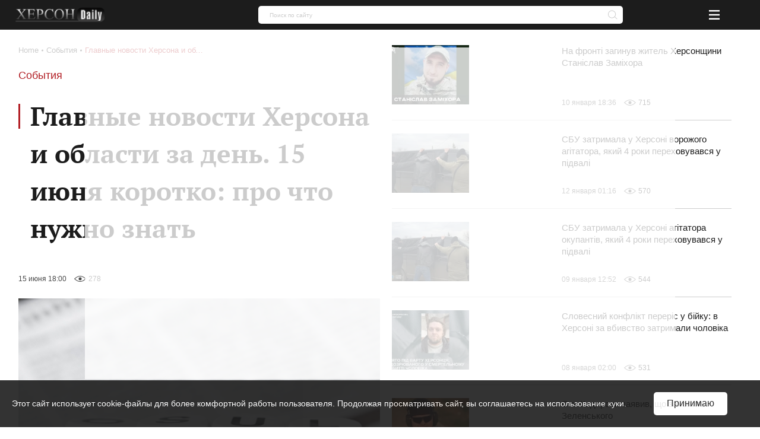

--- FILE ---
content_type: text/html; charset=utf-8
request_url: https://www.google.com/recaptcha/api2/aframe
body_size: 267
content:
<!DOCTYPE HTML><html><head><meta http-equiv="content-type" content="text/html; charset=UTF-8"></head><body><script nonce="n_YHFE5lmOQuK5naIjAmyg">/** Anti-fraud and anti-abuse applications only. See google.com/recaptcha */ try{var clients={'sodar':'https://pagead2.googlesyndication.com/pagead/sodar?'};window.addEventListener("message",function(a){try{if(a.source===window.parent){var b=JSON.parse(a.data);var c=clients[b['id']];if(c){var d=document.createElement('img');d.src=c+b['params']+'&rc='+(localStorage.getItem("rc::a")?sessionStorage.getItem("rc::b"):"");window.document.body.appendChild(d);sessionStorage.setItem("rc::e",parseInt(sessionStorage.getItem("rc::e")||0)+1);localStorage.setItem("rc::h",'1768463247620');}}}catch(b){}});window.parent.postMessage("_grecaptcha_ready", "*");}catch(b){}</script></body></html>

--- FILE ---
content_type: text/css
request_url: https://khersondaily.com/static/fonts/fonts.css
body_size: 196
content:
@font-face {
    font-family: 'PTSerif';
    src: local('PTSerif-Regular'), url('PTSerif-Regular.woff2') format('woff2');
    font-weight: 400;
    font-style: normal;
}

@font-face {
    font-family: 'PTSerif';
    font-style: normal;
    font-weight: 700;
    src: local('PTSerif-Bold'), url('PTSerif-Bold.woff2') format('woff2');
}

